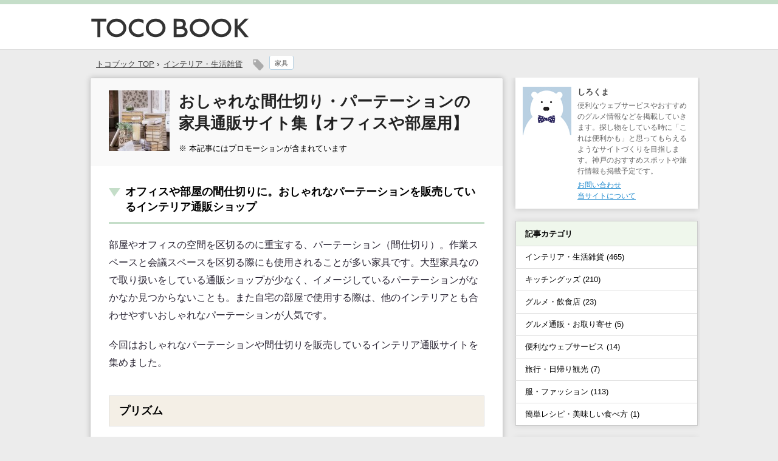

--- FILE ---
content_type: text/html; charset=UTF-8
request_url: http://www.tocobook.com/partition/
body_size: 10014
content:
<!DOCTYPE html PUBLIC "-//W3C//DTD XHTML 1.0 Transitional//EN" "http://www.w3.org/TR/xhtml1/DTD/xhtml1-transitional.dtd">

<html lang="ja">
<head profile="http://gmpg.org/xfn/11">
<meta http-equiv="Content-Type" content="text/html; charset=UTF-8" />

<meta name="keywords" content="おしゃれ,間仕切り,パーテーション,オフィス,通販" />
<meta name="description" content="部屋やオフィスの空間を区切るのに重宝する、パーテーション（間仕切り）。作業スペースと会議スペースを区切る際にも使用されることが多い家具です。今回はおしゃれなパーテーションや間仕切りを販売しているインテリア通販サイトを集めました。" />
<meta name="msvalidate.01" content="B002F25A196E493AA8DE4EEB4DE40826" />

<title>おしゃれな間仕切り・パーテーションの家具通販サイト集【オフィスや部屋用】</title>

<link rel="alternate" type="application/rss+xml" title="TOCO BOOK RSS Feed" href="http://www.tocobook.com/feed/" />
<link rel="pingback" href="http://www.tocobook.com/xmlrpc.php" />
<link rel="shortcut icon" href="/wp-content/themes/tocosimple/images/rogo.ico" />
<link rel="apple-touch-icon-precomposed" href="/wp-content/themes/tocosimple/images/apple-touch-icon-precomposed.png" />

<!-- css -->
<meta name="viewport" content="width=1024, maximum-scale=1, user-scalable=0">
<link rel="stylesheet" href="/wp-content/themes/tocosimple/style.css?20170206" type="text/css" media="all" />

<meta property="og:title" content="おしゃれな間仕切り・パーテーションの家具通販サイト集【オフィスや部屋用】 | TOCO BOOK" />
<meta property="og:image" content="https://i1.wp.com/www.tocobook.com/wp-content/uploads/2015/07/partitionmain.jpg" />
<meta property="og:url" content="http://www.tocobook.com/partition/" />
<meta property="og:description" content="部屋やオフィスの空間を区切るのに重宝する、パーテーション（間仕切り）。作業スペースと会議スペースを区切る際にも使用されることが多い家具です。今回はおしゃれなパーテーションや間仕切りを販売しているインテリア通販サイトを集めました。" />
<meta property="og:type" content="article" />
<meta property="og:site_name" content="TOCO BOOK（トコブック）" />
<meta name="twitter:card" content="summary">

<!-- analytics -->
<script>
  (function(i,s,o,g,r,a,m){i['GoogleAnalyticsObject']=r;i[r]=i[r]||function(){
  (i[r].q=i[r].q||[]).push(arguments)},i[r].l=1*new Date();a=s.createElement(o),
  m=s.getElementsByTagName(o)[0];a.async=1;a.src=g;m.parentNode.insertBefore(a,m)
  })(window,document,'script','//www.google-analytics.com/analytics.js','ga');

  ga('create', 'UA-62533629-1', 'auto');
  ga('send', 'pageview');

</script>
<!-- //analytics -->

<meta name='robots' content='max-image-preview:large' />
<link rel='dns-prefetch' href='//s.w.org' />
<link rel='dns-prefetch' href='//v0.wordpress.com' />
		<script type="text/javascript">
			window._wpemojiSettings = {"baseUrl":"https:\/\/s.w.org\/images\/core\/emoji\/13.1.0\/72x72\/","ext":".png","svgUrl":"https:\/\/s.w.org\/images\/core\/emoji\/13.1.0\/svg\/","svgExt":".svg","source":{"concatemoji":"http:\/\/www.tocobook.com\/wp-includes\/js\/wp-emoji-release.min.js?ver=5.8.12"}};
			!function(e,a,t){var n,r,o,i=a.createElement("canvas"),p=i.getContext&&i.getContext("2d");function s(e,t){var a=String.fromCharCode;p.clearRect(0,0,i.width,i.height),p.fillText(a.apply(this,e),0,0);e=i.toDataURL();return p.clearRect(0,0,i.width,i.height),p.fillText(a.apply(this,t),0,0),e===i.toDataURL()}function c(e){var t=a.createElement("script");t.src=e,t.defer=t.type="text/javascript",a.getElementsByTagName("head")[0].appendChild(t)}for(o=Array("flag","emoji"),t.supports={everything:!0,everythingExceptFlag:!0},r=0;r<o.length;r++)t.supports[o[r]]=function(e){if(!p||!p.fillText)return!1;switch(p.textBaseline="top",p.font="600 32px Arial",e){case"flag":return s([127987,65039,8205,9895,65039],[127987,65039,8203,9895,65039])?!1:!s([55356,56826,55356,56819],[55356,56826,8203,55356,56819])&&!s([55356,57332,56128,56423,56128,56418,56128,56421,56128,56430,56128,56423,56128,56447],[55356,57332,8203,56128,56423,8203,56128,56418,8203,56128,56421,8203,56128,56430,8203,56128,56423,8203,56128,56447]);case"emoji":return!s([10084,65039,8205,55357,56613],[10084,65039,8203,55357,56613])}return!1}(o[r]),t.supports.everything=t.supports.everything&&t.supports[o[r]],"flag"!==o[r]&&(t.supports.everythingExceptFlag=t.supports.everythingExceptFlag&&t.supports[o[r]]);t.supports.everythingExceptFlag=t.supports.everythingExceptFlag&&!t.supports.flag,t.DOMReady=!1,t.readyCallback=function(){t.DOMReady=!0},t.supports.everything||(n=function(){t.readyCallback()},a.addEventListener?(a.addEventListener("DOMContentLoaded",n,!1),e.addEventListener("load",n,!1)):(e.attachEvent("onload",n),a.attachEvent("onreadystatechange",function(){"complete"===a.readyState&&t.readyCallback()})),(n=t.source||{}).concatemoji?c(n.concatemoji):n.wpemoji&&n.twemoji&&(c(n.twemoji),c(n.wpemoji)))}(window,document,window._wpemojiSettings);
		</script>
		<style type="text/css">
img.wp-smiley,
img.emoji {
	display: inline !important;
	border: none !important;
	box-shadow: none !important;
	height: 1em !important;
	width: 1em !important;
	margin: 0 .07em !important;
	vertical-align: -0.1em !important;
	background: none !important;
	padding: 0 !important;
}
</style>
	<link rel='stylesheet' id='wp-block-library-css'  href='http://www.tocobook.com/wp-includes/css/dist/block-library/style.min.css?ver=5.8.12' type='text/css' media='all' />
<style id='wp-block-library-inline-css' type='text/css'>
.has-text-align-justify{text-align:justify;}
</style>
<link rel='stylesheet' id='mediaelement-css'  href='http://www.tocobook.com/wp-includes/js/mediaelement/mediaelementplayer-legacy.min.css?ver=4.2.16' type='text/css' media='all' />
<link rel='stylesheet' id='wp-mediaelement-css'  href='http://www.tocobook.com/wp-includes/js/mediaelement/wp-mediaelement.min.css?ver=5.8.12' type='text/css' media='all' />
<link rel='stylesheet' id='contact-form-7-css'  href='http://www.tocobook.com/wp-content/plugins/contact-form-7/includes/css/styles.css?ver=5.4.2' type='text/css' media='all' />
<link rel='stylesheet' id='jetpack_css-css'  href='http://www.tocobook.com/wp-content/plugins/jetpack/css/jetpack.css?ver=10.0.2' type='text/css' media='all' />
<link rel="https://api.w.org/" href="http://www.tocobook.com/wp-json/" /><link rel="alternate" type="application/json" href="http://www.tocobook.com/wp-json/wp/v2/posts/425" /><link rel="canonical" href="http://www.tocobook.com/partition/" />
<link rel='shortlink' href='https://wp.me/p616Vh-6R' />
<link rel="alternate" type="application/json+oembed" href="http://www.tocobook.com/wp-json/oembed/1.0/embed?url=http%3A%2F%2Fwww.tocobook.com%2Fpartition%2F" />
<link rel="alternate" type="text/xml+oembed" href="http://www.tocobook.com/wp-json/oembed/1.0/embed?url=http%3A%2F%2Fwww.tocobook.com%2Fpartition%2F&#038;format=xml" />
<style type='text/css'>img#wpstats{display:none}</style>
		<style type="text/css">.broken_link, a.broken_link {
	text-decoration: line-through;
}</style>

</head>

<body>

<div id="header">

<div id="headertitle">
<div id="headerlogo">

<div id="headerlogobox"><a href="http://www.tocobook.com/"><img src="/wp-content/themes/tocosimple/images/rogo.gif" width="260" height="50" alt="TOCO BOOK" /></a></div>

<div id="headerlink">

</div><!-- #headerlink -->
</div><!-- #headerlogo -->
</div><!-- #headertitle -->

</div><!-- #header -->

<div id="wrpapper">
<div id="container">



<!-- breadnavi -->
<div class="breadnavi">

<ol class="navilist" itemscope itemtype="http://data-vocabulary.org/Breadcrumb">
<li><a href="http://www.tocobook.com/" itemprop=”url”><span itemprop="title">トコブック TOP</span></a> &rsaquo;</li>
<li><a href="" itemprop="url"><span itemprop="title"><ul class="post-categories">
	<li><a href="http://www.tocobook.com/category/interior/" rel="category tag">インテリア・生活雑貨</a></li></ul></span></a></li>
</ol>

<div class="tagicon"><img src="/wp-content/themes/tocosimple/images/tagicon.png" /></div><div class="kizi_tag"><a href="http://www.tocobook.com/tag/kagu-tag/" rel="tag">家具</a></div>
<div class="clear"></div>
</div>

<!-- //breadnavi -->

<div id="contents">

<div id="entrytitle_box">
<div class="thumbnail">      <img width="100" height="100" src="http://www.tocobook.com/wp-content/uploads/2015/07/partitionlist-100x100.jpg" class="attachment-100x100 size-100x100 wp-post-image" alt="おしゃれな間仕切り・パーテーションの家具通販サイト集【オフィスや部屋用】" loading="lazy" title="おしゃれな間仕切り・パーテーションの家具通販サイト集【オフィスや部屋用】" srcset="http://www.tocobook.com/wp-content/uploads/2015/07/partitionlist-100x100.jpg 100w, http://www.tocobook.com/wp-content/uploads/2015/07/partitionlist-200x200.jpg 200w, http://www.tocobook.com/wp-content/uploads/2015/07/partitionlist.jpg 300w, http://www.tocobook.com/wp-content/uploads/2015/07/partitionlist-120x120.jpg 120w" sizes="(max-width: 100px) 100vw, 100px" />      </div>
<div class="entrytitle_detail"><h1>おしゃれな間仕切り・パーテーションの家具通販サイト集【オフィスや部屋用】</h1></div>
<div class="entry_data">
<div class="size13">
※ 本記事にはプロモーションが含まれています
</div>
</div><!-- entry_data -->

</div><!-- #entrytitle_box -->

<div id="contents_inbox">

<div class="context">
<h2>オフィスや部屋の間仕切りに。おしゃれなパーテーション‎を販売しているインテリア通販ショップ</h2>

<p>部屋やオフィスの空間を区切るのに重宝する、パーテーション（間仕切り）。作業スペースと会議スペースを区切る際にも使用されることが多い家具です。大型家具なので取り扱いをしている通販ショップが少なく、イメージしているパーテーションがなかなか見つからないことも。また自宅の部屋で使用する際は、他のインテリアとも合わせやすいおしゃれなパーテーションが人気です。</p>

<p>今回はおしゃれなパーテーションや間仕切りを販売しているインテリア通販サイトを集めました。</p>

<!-- shop -->
<h3>プリズム</h3>

<p>おしゃれな家具や生活雑貨が手頃な価格で見つかる通販サイト、プリズム。和室やリビングの間仕切りとしても使用できる「ついたて」タイプのパーテーションも販売しています。木製のパーテーションが充実しており、他のインテリアとも合わせやすい間仕切りを見つけることができます。障子型の間仕切りなど和室でも使用しやすいパーテーションもおすすめです。</p>

<p class="link"><a href="https://rpx.a8.net/svt/ejp?a8mat=2BNFR7+3QK09M+2HOM+BW8O1&rakuten=y&a8ejpredirect=http%3A%2F%2Fhb.afl.rakuten.co.jp%2Fhgc%2F0ea62065.34400275.0ea62066.204f04c0%2Fa14050115966_2BNFR7_3QK09M_2HOM_BW8O1%3Fpc%3Dhttp%253A%252F%252Fitem.rakuten.co.jp%252Fe-prism%252Fc%252F0000001435%252F%26m%3Dhttp%253A%252F%252Fitem.rakuten.co.jp%252Fe-prism%252Fc%252F0000001435%252F" target="_blank" rel="nofollow">プリズムの公式通販サイト「パーテーション」商品一覧ページへ</a>
<img border="0" width="1" height="1" src="https://www16.a8.net/0.gif?a8mat=2BNFR7+3QK09M+2HOM+BW8O1" alt=""></p>
<!-- //shop -->

<!-- shop -->
<h3>ベルメゾン</h3>

<p>家具やインテリア雑貨を販売している人気サイト、ベルメゾン。オフィスの間仕切りとしても便利なキャスター付きパーテーションも販売しています。シンプルでオシャレなデザインの間仕切りが多く、品揃えも豊富です。また、フローリングの部屋だけでなく和室とも相性が良い秋田杉の障子パーテーションやラタンパーテーションも人気のアイテム。</p>

<p class="link"><a href="http://click.linksynergy.com/fs-bin/click?id=zlLWaQMpuZk&subid=&offerid=47523.1&type=10&tmpid=1237&RD_PARM1=http%253A%252F%252Fwww.bellemaison.jp%252Fep%252Fs%252F%253FBELN_SHOP_KBN%253D100%2526K%253D%252583p%252581%25255B%252583e%252581%25255B%252583V%252583%252587%252583%252593%2526RK%253D1" target="new" rel="nofollow">ベルメゾンの通販サイト「パーテーション」商品一覧ページへ</a>
<img alt="icon" width="1" height="1" src="http://ad.linksynergy.com/fs-bin/show?id=zlLWaQMpuZk&bids=47523.1&type=10"></p>
<!-- //shop -->

<div class="adtext">スポンサード リンク</div>
<div class="adbox">

<script async src="//pagead2.googlesyndication.com/pagead/js/adsbygoogle.js"></script>
<!-- toco_pc_middle -->
<ins class="adsbygoogle"
     style="display:inline-block;width:336px;height:280px"
     data-ad-client="ca-pub-8929318341877380"
     data-ad-slot="8137818553"></ins>
<script>
(adsbygoogle = window.adsbygoogle || []).push({});
</script>

</div>


<p><!-- shop --></p>
<h3>ディノス</h3>
<p>大手通販ショップ「ディノス」では、リビングでも使用しやすいオシャレなパーテーションを見つけることができます。ナチュラルな雰囲気の木製パーテーションは、他のインテリアとも合わせやすいアイテム。また、間仕切りとハンガーラックが一緒になった家具も便利です。帽子やストールの収納にもピッタリなウォールパーテーションも人気を集めています。自宅で使用できるオシャレなパーテーションを探している場合は、ぜひチェックしておきたい通販ショップです。</p>
<p><!-- shop --></p>
<h3>LOHACO（ロハコ）</h3>
<p>オフィス用品の品揃えが充実している「アスクル」の個人版、LOHACO（ロハコ）。配送が早く、個人的にもよく利用している通販サイトです。他の通販ショップでは取り扱いが少ないオフィス向けのパーテーションが充実しています。YAMAZEN（山善）や東谷のパーテーションは、自宅用としても重宝する間仕切りです。また、キャスター付きタイプの間仕切り・スクリーンも多いのも特徴。</p>
<p><!-- shop --></p>
<h3>ニトリ</h3>
<p>家庭用家具だけでなく、オフィス家具も展開しているインテリアメーカー、ニトリ。ネット限定で三つ折パーテーションを購入することができます。キャスター付きなので移動が便利で、使用しない時はコンパクトに折り畳むことが可能です。自宅用としては間仕切りとしても使用できる多目的シェルフが販売されています。雑誌の収納や雑貨のディスプレイに便利なパーティションラックも人気。</p>
<p><!-- shop --></p>
<h3>ニッセン</h3>
<p>ファッションアイテムや生活用品を展開している大手通販サイト、ニッセン。つっぱりタイプのパーテーションが充実しています。キャスター付き　ブラインドパーテーションは、自宅はもちろんオフィスでも重宝するアイテムです。</p>
<p><!-- shop --></p>
<h3>LikeAi</h3>
<p>自宅でもしやすいオシャレなパーテーションが揃う通販サイト、LikeAi。軽量で折り畳むことができるパーテーションは、部屋の間仕切りとしてはもちろん、エアコンの風防止など使い勝手が良いアイテムです。天然木を使用したパーテーションやブラインドタイプなど種類も豊富。家庭用のおしゃれで使いやすいパーテーションを探している場合は、チェックしておきたい通販ショップです。</p>
<p><!-- shop --></p>
<h3>IKEA（イケア）</h3>
<p>家具やインテリア雑貨を展開する北欧のメーカー、IKEA（イケア）。部屋の間仕切りとして使用できるルームディバイダーを販売しています。新作のNIPPRIG 2015シリーズでもルームディバイダーを展開しています。また、アンティーク調のデザインが可愛いEKNEのルームディバイダーも人気のアイテムです。</p>
</div>






<div class="adtext">スポンサード リンク</div>
<div class="adboxb20">

<script async src="//pagead2.googlesyndication.com/pagead/js/adsbygoogle.js"></script>
<!-- toco_pc_bottomall -->
<ins class="adsbygoogle"
     style="display:inline-block;width:336px;height:280px"
     data-ad-client="ca-pub-8929318341877380"
     data-ad-slot="4609652951"></ins>
<script>
(adsbygoogle = window.adsbygoogle || []).push({});
</script>

</div>

<div class="adbox">

<script async src="//pagead2.googlesyndication.com/pagead/js/adsbygoogle.js"></script>
<!-- toco_pc_bottom320b -->
<ins class="adsbygoogle"
  style="display:inline-block;width:336px;height:280px"
  data-ad-client="ca-pub-8929318341877380"
  data-ad-slot="4051249754"></ins>
<script>
(adsbygoogle = window.adsbygoogle || []).push({});
</script>

</div>



<div class="clear"></div>



<div class="clear"></div>


<p class="kanren_midashi bottom15">おすすめ記事と広告</p>
<div class="gkanren">
<!-- googlekanren -->
<script async src="//pagead2.googlesyndication.com/pagead/js/adsbygoogle.js"></script>
<ins class="adsbygoogle"
     style="display:block"
     data-ad-format="autorelaxed"
     data-ad-client="ca-pub-8929318341877380"
     data-ad-slot="3697507758"></ins>
<script>
     (adsbygoogle = window.adsbygoogle || []).push({});
</script>
<!-- //googlekanren -->
</div>



<!-- recozozo -->



<!-- recozozo -->
<div class="recozozo top30">
<div class="photo"><a href="https://www.spoonhome.com/furusatoitem/" target="_blank" rel="nofollow">
<img src="https://www.spoonhome.com/wp-content/uploads/2017/04/furusatoitemlist.jpg" width="80" height="80" /></a></div>
<div class="title"><a href="https://www.spoonhome.com/furusatoitem/" target="_blank" rel="nofollow">ジェラートピケやイッタラもおすすめ<br>ふるさと納税の返礼品まとめ【食器・キッチン雑貨・ファッション編】</a></div>
</div>
<div class="clear"></div>




<div class="bottom20" style="margin-top:20px;">
<script async src="//pagead2.googlesyndication.com/pagead/js/adsbygoogle.js"></script>
<!-- tocobook_linkunit -->
<ins class="adsbygoogle"
     style="display:block"
     data-ad-client="ca-pub-8929318341877380"
     data-ad-slot="4966647306"
     data-ad-format="link"></ins>
<script>
(adsbygoogle = window.adsbygoogle || []).push({});
</script>
</div>
<div class="clear"></div>


<p class="kanren_midashi">関連する記事</p>
<div class="kanrenpost">
<ul>
<li><div class="listp"><a href="http://www.tocobook.com/openrack/"><img width="140" height="140" src="http://www.tocobook.com/wp-content/uploads/2016/04/openracklist-200x200.jpg" class="attachment-140x140 size-140x140 wp-post-image" alt="" loading="lazy" title=" おしゃれなオープンラックが人気。ディスプレイ棚のおすすめ通販サイト集" srcset="http://www.tocobook.com/wp-content/uploads/2016/04/openracklist-200x200.jpg 200w, http://www.tocobook.com/wp-content/uploads/2016/04/openracklist-100x100.jpg 100w, http://www.tocobook.com/wp-content/uploads/2016/04/openracklist-120x120.jpg 120w, http://www.tocobook.com/wp-content/uploads/2016/04/openracklist.jpg 300w" sizes="(max-width: 140px) 100vw, 140px" /></a></div><div class="listt"><a href="http://www.tocobook.com/openrack/">おしゃれなオープンラックが人気。ディスプレイ棚のおすすめ通販サイト集</a></div></li>

<li><div class="listp"><a href="http://www.tocobook.com/deskwagon/"><img width="140" height="140" src="http://www.tocobook.com/wp-content/uploads/2016/01/deskwagonlist-200x200.jpg" class="attachment-140x140 size-140x140 wp-post-image" alt="" loading="lazy" title=" おしゃれなデスクワゴン・サイドキャビネットも人気。おすすめの通販サイト集" srcset="http://www.tocobook.com/wp-content/uploads/2016/01/deskwagonlist-200x200.jpg 200w, http://www.tocobook.com/wp-content/uploads/2016/01/deskwagonlist-100x100.jpg 100w, http://www.tocobook.com/wp-content/uploads/2016/01/deskwagonlist-120x120.jpg 120w, http://www.tocobook.com/wp-content/uploads/2016/01/deskwagonlist.jpg 300w" sizes="(max-width: 140px) 100vw, 140px" /></a></div><div class="listt"><a href="http://www.tocobook.com/deskwagon/">おしゃれなデスクワゴン・サイドキャビネットも人気。おすすめの通販サイト集</a></div></li>

<li><div class="listp"><a href="http://www.tocobook.com/cutezipperbag/"><img width="140" height="140" src="http://www.tocobook.com/wp-content/uploads/2016/04/cutezipperbaglist-200x200.jpg" class="attachment-140x140 size-140x140 wp-post-image" alt="" loading="lazy" title=" おしゃれで可愛いジッパー保存袋が人気。おすすめジッパーバッグの通販サイト集" srcset="http://www.tocobook.com/wp-content/uploads/2016/04/cutezipperbaglist-200x200.jpg 200w, http://www.tocobook.com/wp-content/uploads/2016/04/cutezipperbaglist-100x100.jpg 100w, http://www.tocobook.com/wp-content/uploads/2016/04/cutezipperbaglist-120x120.jpg 120w, http://www.tocobook.com/wp-content/uploads/2016/04/cutezipperbaglist.jpg 300w" sizes="(max-width: 140px) 100vw, 140px" /></a></div><div class="listt"><a href="http://www.tocobook.com/cutezipperbag/">おしゃれで可愛いジッパー保存袋が人気。おすすめジッパーバッグの通販サイト集</a></div></li>

<li><div class="listp"><a href="http://www.tocobook.com/officefurniture/"><img width="140" height="140" src="http://www.tocobook.com/wp-content/uploads/2016/05/officefurniturelist-200x200.jpg" class="attachment-140x140 size-140x140 wp-post-image" alt="" loading="lazy" title=" おしゃれで安いオフィス家具が揃う。人気インテリアショップ通販サイト集" srcset="http://www.tocobook.com/wp-content/uploads/2016/05/officefurniturelist-200x200.jpg 200w, http://www.tocobook.com/wp-content/uploads/2016/05/officefurniturelist-100x100.jpg 100w, http://www.tocobook.com/wp-content/uploads/2016/05/officefurniturelist-120x120.jpg 120w, http://www.tocobook.com/wp-content/uploads/2016/05/officefurniturelist.jpg 300w" sizes="(max-width: 140px) 100vw, 140px" /></a></div><div class="listt"><a href="http://www.tocobook.com/officefurniture/">おしゃれで安いオフィス家具が揃う。人気インテリアショップ通販サイト集</a></div></li>

<li><div class="listp"><a href="http://www.tocobook.com/wrapelectricblanket/"><img width="140" height="140" src="http://www.tocobook.com/wp-content/uploads/2016/10/wrapelectricblanketlist-200x200.jpg" class="attachment-140x140 size-140x140 wp-post-image" alt="" loading="lazy" title=" おしゃれで便利な電気ブランケットが人気。ひざ掛けのおすすめ通販集" srcset="http://www.tocobook.com/wp-content/uploads/2016/10/wrapelectricblanketlist-200x200.jpg 200w, http://www.tocobook.com/wp-content/uploads/2016/10/wrapelectricblanketlist-100x100.jpg 100w, http://www.tocobook.com/wp-content/uploads/2016/10/wrapelectricblanketlist-120x120.jpg 120w, http://www.tocobook.com/wp-content/uploads/2016/10/wrapelectricblanketlist.jpg 300w" sizes="(max-width: 140px) 100vw, 140px" /></a></div><div class="listt"><a href="http://www.tocobook.com/wrapelectricblanket/">おしゃれで便利な電気ブランケットが人気。ひざ掛けのおすすめ通販集</a></div></li>

<li><div class="listp"><a href="http://www.tocobook.com/tvboardshop/"><img width="140" height="140" src="http://www.tocobook.com/wp-content/uploads/2015/11/tvboardshoplist-200x200.jpg" class="attachment-140x140 size-140x140 wp-post-image" alt="" loading="lazy" title=" おしゃれで安いテレビ台が人気。おすすめのTVボードの通販ショップ集" srcset="http://www.tocobook.com/wp-content/uploads/2015/11/tvboardshoplist-200x200.jpg 200w, http://www.tocobook.com/wp-content/uploads/2015/11/tvboardshoplist-100x100.jpg 100w, http://www.tocobook.com/wp-content/uploads/2015/11/tvboardshoplist-120x120.jpg 120w, http://www.tocobook.com/wp-content/uploads/2015/11/tvboardshoplist.jpg 300w" sizes="(max-width: 140px) 100vw, 140px" /></a></div><div class="listt"><a href="http://www.tocobook.com/tvboardshop/">おしゃれで安いテレビ台が人気。おすすめのTVボードの通販ショップ集</a></div></li>

<li><div class="listp"><a href="http://www.tocobook.com/shoppingbagbrand/"><img width="140" height="140" src="http://www.tocobook.com/wp-content/uploads/2016/03/shoppingbagbrandlist-200x200.jpg" class="attachment-140x140 size-140x140 wp-post-image" alt="" loading="lazy" title=" 北欧ブランドも人気。おしゃれなエコバッグのおすすめ通販サイト集" srcset="http://www.tocobook.com/wp-content/uploads/2016/03/shoppingbagbrandlist-200x200.jpg 200w, http://www.tocobook.com/wp-content/uploads/2016/03/shoppingbagbrandlist-100x100.jpg 100w, http://www.tocobook.com/wp-content/uploads/2016/03/shoppingbagbrandlist-120x120.jpg 120w, http://www.tocobook.com/wp-content/uploads/2016/03/shoppingbagbrandlist.jpg 300w" sizes="(max-width: 140px) 100vw, 140px" /></a></div><div class="listt"><a href="http://www.tocobook.com/shoppingbagbrand/">北欧ブランドも人気。おしゃれなエコバッグのおすすめ通販サイト集</a></div></li>

<li><div class="listp"><a href="http://www.tocobook.com/shortsnapkin/"><img width="140" height="140" src="http://www.tocobook.com/wp-content/uploads/2016/09/laurierlist-200x200.jpg" class="attachment-140x140 size-140x140 wp-post-image" alt="" loading="lazy" title=" 旅行の生理対策にもおすすめ。ホテルのシーツを汚さないショーツナプキンが便利" srcset="http://www.tocobook.com/wp-content/uploads/2016/09/laurierlist-200x200.jpg 200w, http://www.tocobook.com/wp-content/uploads/2016/09/laurierlist-100x100.jpg 100w, http://www.tocobook.com/wp-content/uploads/2016/09/laurierlist-120x120.jpg 120w, http://www.tocobook.com/wp-content/uploads/2016/09/laurierlist.jpg 300w" sizes="(max-width: 140px) 100vw, 140px" /></a></div><div class="listt"><a href="http://www.tocobook.com/shortsnapkin/">旅行の生理対策にもおすすめ。ホテルのシーツを汚さないショーツナプキンが便利</a></div></li>
<!-- Similar Posts took 32.690 ms --></ul>
</div>


<div class="clear"></div>






<div class="clear"></div>

<p class="kanren_midashi">この記事に関するタグ</p>
<!-- breadnavi -->
<div class="breadnavi_bottom">
<div class="kizi_tag"><a href="http://www.tocobook.com/tag/kagu-tag/" rel="tag">家具</a></div><div class="clear"></div>
</div>
<!-- //breadnavi -->


</div><!-- #contents_inbox -->


<!-- bread_under -->
<div class="bread_under">
<ol class="navilist">
<li><a href="http://www.tocobook.com/">トコブック TOP</a> &rsaquo;</li>
<li><a href="http://www.tocobook.com/category/interior/" rel="category tag">インテリア・生活雑貨</a> &rsaquo;</li>
<li>おしゃれな間仕切り・パーテーションの家具通販サイト集【オフィスや</li>
</ol>
<div class="clear"></div>
</div>
<!-- //bread_under -->

<!-- next page -->
<div class="categorynext">
<div class="category_pre">【前の記事】<br /><a href="http://www.tocobook.com/laundrylack/" rel="prev">おしゃれで便利なランドリーラック・洗濯機ラック。おすすめ通販サイト集【収納】</a></div>
<div class="category_next">【次の記事】<br /><a href="http://www.tocobook.com/counterchair/" rel="next">木製や北欧デザインが人気。おしゃれなカウンターチェア・椅子の通販サイト集</a></div>

</div>
<!-- //next page -->




</div><!-- #contents -->

<div id="menu">

<div class="box">
<div class="profilebox">
<div class="profileimg"><img src="http://www.tocobook.com/wp-content/uploads/2015/05/profile.jpg" width="80" height="80" alt="しろくま" /></div>
<div class="profileintro"><p class="name">しろくま</p>
<p class="bottom5">便利なウェブサービスやおすすめのグルメ情報などを掲載していきます。探し物をしている時に「これは便利かも」と思ってもらえるようなサイトづくりを目指します。神戸のおすすめスポットや旅行情報も掲載予定です。</p>

<p><a href="http://www.tocobook.com/contact/">お問い合わせ</a></p>
<p><a href="http://www.tocobook.com/about/">当サイトについて</a></p>
</div>
</div>
</div>


<div class="side_menu">
<h3 class="side_title">記事カテゴリ</h3>
<ul>
<li><a href="http://www.tocobook.com/category/interior/">インテリア・生活雑貨&nbsp(465)</a></li>
<li><a href="http://www.tocobook.com/category/kitchengoods/">キッチングッズ&nbsp(210)</a></li>
<li><a href="http://www.tocobook.com/category/gourmet/">グルメ・飲食店&nbsp(23)</a></li>
<li><a href="http://www.tocobook.com/category/gourmetwebshop/">グルメ通販・お取り寄せ&nbsp(5)</a></li>
<li><a href="http://www.tocobook.com/category/webservice/">便利なウェブサービス&nbsp(14)</a></li>
<li><a href="http://www.tocobook.com/category/travel/">旅行・日帰り観光&nbsp(7)</a></li>
<li><a href="http://www.tocobook.com/category/fashion/">服・ファッション&nbsp(113)</a></li>
<li><a href="http://www.tocobook.com/category/recipes/">簡単レシピ・美味しい食べ方&nbsp(1)</a></li>
</ul>
</div><!-- /side_menu -->

<div class="side_menu_search">
<h3 class="side_title">キーワード検索</h3>
<div class="searchbox">
<form method="get" action="http://www.tocobook.com/">
<input type="text" name="s" class="free_word_w"><input type="image" src="/wp-content/themes/tocosimple/images/go.gif" align="absmiddle">
</form>
</div>
</div>


<div class="clear"></div>
</div><!-- #menu -->


</div><!-- #container -->
</div><!-- #wrpapper -->

<p id="page-top"><a href="#wrap">PAGE TOP</a></p>

<div class="clear"></div>


<div id="fotterbox">
<div id="fotter_inbox">

<h3><a href="http://www.tocobook.com/" class="footerLink">おしゃれな間仕切り・パーテーションの家具通販サイト集【オフィスや部屋用】</a></h3>
<h4><a href="http://www.tocobook.com/" class="footerLink">トコブックでは、便利なウェブサービスやおすすめ通販サイト、旅行記事など役立つ情報をお届けします。</a></h4>
<div class="copyright">Copyright&copy; TOCO BOOK,2015 All Rights Reserved.</div>

</div>
</div><!-- #fotterbox -->

<script type="text/javascript" src="/wp-content/themes/tocosimple/base.js"></script>

<script type="text/javascript" src="http://ajax.googleapis.com/ajax/libs/jquery/1.7/jquery.min.js"></script>
<script type="text/javascript">
$(function() {
	var topBtn = $('#page-top');	
	topBtn.hide();
	$(window).scroll(function () {
		if ($(this).scrollTop() > 1500) {
			topBtn.fadeIn();
		} else {
			topBtn.fadeOut();
		}
	});
	//スクロールしてトップ
    topBtn.click(function () {
		$('body,html').animate({
			scrollTop: 0
		}, 500);
		return false;
    });
});
</script>

<script type='text/javascript' src='http://www.tocobook.com/wp-includes/js/dist/vendor/regenerator-runtime.min.js?ver=0.13.7' id='regenerator-runtime-js'></script>
<script type='text/javascript' src='http://www.tocobook.com/wp-includes/js/dist/vendor/wp-polyfill.min.js?ver=3.15.0' id='wp-polyfill-js'></script>
<script type='text/javascript' id='contact-form-7-js-extra'>
/* <![CDATA[ */
var wpcf7 = {"api":{"root":"http:\/\/www.tocobook.com\/wp-json\/","namespace":"contact-form-7\/v1"},"cached":"1"};
/* ]]> */
</script>
<script type='text/javascript' src='http://www.tocobook.com/wp-content/plugins/contact-form-7/includes/js/index.js?ver=5.4.2' id='contact-form-7-js'></script>
<script type='text/javascript' src='http://www.tocobook.com/wp-includes/js/wp-embed.min.js?ver=5.8.12' id='wp-embed-js'></script>
<script src='https://stats.wp.com/e-202550.js' defer></script>
<script>
	_stq = window._stq || [];
	_stq.push([ 'view', {v:'ext',j:'1:10.0.2',blog:'88922959',post:'425',tz:'9',srv:'www.tocobook.com'} ]);
	_stq.push([ 'clickTrackerInit', '88922959', '425' ]);
</script>
</body>
</html>
<!--
Performance optimized by W3 Total Cache. Learn more: https://www.boldgrid.com/w3-total-cache/

Object Caching 27/138 objects using disk
Database Caching using disk (リクエスト全体 modification query)

Served from: www.tocobook.com @ 2025-12-11 21:15:52 by W3 Total Cache
-->

--- FILE ---
content_type: text/html; charset=utf-8
request_url: https://www.google.com/recaptcha/api2/aframe
body_size: 267
content:
<!DOCTYPE HTML><html><head><meta http-equiv="content-type" content="text/html; charset=UTF-8"></head><body><script nonce="gA2qFrlbMjTJuCB8pruKKA">/** Anti-fraud and anti-abuse applications only. See google.com/recaptcha */ try{var clients={'sodar':'https://pagead2.googlesyndication.com/pagead/sodar?'};window.addEventListener("message",function(a){try{if(a.source===window.parent){var b=JSON.parse(a.data);var c=clients[b['id']];if(c){var d=document.createElement('img');d.src=c+b['params']+'&rc='+(localStorage.getItem("rc::a")?sessionStorage.getItem("rc::b"):"");window.document.body.appendChild(d);sessionStorage.setItem("rc::e",parseInt(sessionStorage.getItem("rc::e")||0)+1);localStorage.setItem("rc::h",'1765455355118');}}}catch(b){}});window.parent.postMessage("_grecaptcha_ready", "*");}catch(b){}</script></body></html>

--- FILE ---
content_type: text/css
request_url: http://www.tocobook.com/wp-content/themes/tocosimple/style.css?20170206
body_size: 6882
content:
@charset "UTF-8";
/*---------------------------------------------------------
Theme Name: tocobbok
Theme URI: http://www.tocobook.com/
Description: tocobbok
Author: tocobbok
Author URI: http://www.tocobook.com/
License:
License URI:
---------------------------------------------------------*/

/* =======================================
	reset
======================================= */
html, body, div, span, applet, object, iframe,
h1, h2, h3, h4, h5, h6, p, blockquote, pre,
a, abbr, acronym, address, big, cite, code,
del, dfn, em, img, ins, kbd, q, s, samp,
small, strike, strong, sub, sup, tt, var,
b, u, i, center,
dl, dt, dd, ol, ul, li,
fieldset, form, label, legend,
table, caption, tbody, tfoot, thead, tr, th, td,
article, aside, canvas, details, embed,
figure, figcaption, footer, header, hgroup,
menu, nav, output, ruby, section, summary,
time, mark, audio, video {margin: 0;padding: 0;border: 0;font-style:normal;font-weight: normal;font-size: 100%;vertical-align: baseline;}

article, aside, details, figcaption, figure,
footer, header, hgroup, menu, nav, section {display: block;}
html{ overflow-y: scroll;}
blockquote, q {quotes: none;}
blockquote:before, blockquote:after,
q:before, q:after {content: '';content: none;}
input, textarea,{margin: 0;padding: 0;}
ol, ul{list-style:none;}
table{border-collapse: collapse;  border-spacing:0;}
caption, th{text-align: left;}
a:focus {outline:none;}
.clearfix:after {content: "."; display: block;clear: both;height: 0;visibility: hidden;}
.clearfix {min-height: 1px;}
a{ color:#1685CC;}
* html .clearfix {height: 1px;/*¥*//*/height: auto;overflow: hidden;/**/}



/* =======================================
	header
======================================= */
body{background-color:#ECECEC;} 
#header {font-family: 'ヒラギノ角ゴシック Pro','Hiragino Kaku Gothic Pro','メイリオ',Meiryo,'ＭＳ Ｐゴシック',sans-serif; border-top:7px solid #C5DEC9;}
#header #headerinfo{ background-color:#F4F4F4; border-bottom:1px solid #DFDFDF; padding:8px 0}
#headerinfobox { width:1000px; overflow:hidden; margin:0 auto;}
#header #headerinfo{ font-size:11px; color:#555; font-weight:normal;}
#headertitle{ background-color:#fff; border-bottom:1px solid #DDDDDD; padding:12px 0; margin-bottom:10px;}
#headerlogo{ width:1000px; overflow:hidden; margin:0 auto;}
#headerlogo #headerlogobox{ width:260px; margin-left:10px;margin-right:10px; float:left;}
#headerlogo #headerlink{ float:right; width: 720px; text-align:right;}
#headerlogobox a:hover img{filter: alpha(opacity=80);opacity:0.8;background: #ffffff;}

/* =======================================
	breadnavi top
======================================= */
.breadnavi{ width:1000px; margin-left:auto; margin-right:auto; text-align:left; font-size:13px; margin-top:5px; margin-bottom:12px;}
.breadnavi ol.navilist li{ margin-right:7px; float:left;}
.breadnavi ol.navilist li a{ color:#444; text-decoration:underline;}
.breadnavi ol.navilist li a:hover{ color:#444; text-decoration:none;}
.breadnavi .kizi_tag{ float:left; margin-left:5px; font-size:11px; text-align:center;}
.breadnavi .kizi_tag a{ padding:6px 8px 4px 8px; border:1px solid #B7D1E2; background-color:#fff;border-radius: 3px;-webkit-border-radius: 3px;-moz-border-radius: 3px; color:#555; text-decoration:none;}
.breadnavi .kizi_tag a:hover{ border:1px solid #B7D1E2; background-color:#EFF7EC;}
.breadnavi .tagicon{ float:left; margin-left:3px;}

/* =======================================
	breadnavi bottom
======================================= */
.breadnavi_bottom{ width:620px; margin-top:20px;}
.breadnavi_bottom .kizi_tag{ float:left; margin-left:5px; font-size:11px; text-align:center; margin-bottom:15px;}
.breadnavi_bottom .kizi_tag a{ padding:6px 8px 4px 8px; border:1px solid #B7D1E2; background-color:#fff;border-radius: 3px;-webkit-border-radius: 3px;-moz-border-radius: 3px; color:#555; text-decoration:none;}
.breadnavi_bottom .kizi_tag a:hover{ border:1px solid #B7D1E2; background-color:#EFF7EC;}
.bread_under{ width:660px; background-color:#f5f5f5; padding:10px; font-size:12px; border-top:1px solid #DFDFDF; margin-bottom:0px; border-bottom:1px solid #DFDFDF;}
.bread_under ol.navilist li{ margin-right:7px; float:left;}
.bread_under ol.navilist li a{ color:#444; text-decoration:underline;}
.bread_under ol.navilist li a:hover{ color:#444; text-decoration:none;}

/* =======================================
	fotter
======================================= */
#fotterbox{ background-color:#C5DEC9!important; border-top:1px solid #DFDFDF; overflow:hidden;font-family: 'ヒラギノ角ゴシック Pro','Hiragino Kaku Gothic Pro','メイリオ',Meiryo,'ＭＳ Ｐゴシック',sans-serif;}
#fotter_inbox{ width:1000px; margin:0 auto; padding:18px 15px 15px 13px; text-align:left;}
#fotter_inbox h3{ margin-bottom:3px;}
#fotter_inbox h3 a{ font-size:14px; text-decoration:none; color:#fff; font-weight:bold;}
#fotter_inbox h4{ margin-bottom:10px;}
#fotter_inbox h4 a{ font-size:12px; text-decoration:none; color:#fff; font-weight:normal;}
#fotter_inbox .copyright{ font-size:13px; text-decoration:none; color:#555; font-weight:normal;}

/* =======================================
	home
======================================= */
h1#top{font-size:12px; color:#777; line-height:145%; margin-bottom:10px;}

/* =======================================
	base
======================================= */
#wrpapper{ width:1024px; margin:0 auto; overflow:hidden; font-family: 'ヒラギノ角ゴシック Pro','Hiragino Kaku Gothic Pro','メイリオ',Meiryo,'ＭＳ Ｐゴシック',sans-serif;  }
#container{ width:1020px; overflow:hidden; padding:0 0px 0 20px; margin:0 auto;}
#container #contents{ width:678px; float:left; overflow:hidden; background-color:#fff; border-radius: 3px;-webkit-border-radius: 3px;-moz-border-radius: 3px;-webkit-box-shadow: 0 0 10px 0 rgba(0, 0, 0, 0.2), inset 0 0 1px 1px white;-moz-box-shadow: 0 0 10px 0 rgba(0, 0, 0, 0.2), inset 0 0 1px 1px white; box-shadow: 0 0 10px 0 rgba(0, 0, 0, 0.2), inset 0 0 1px 1px white; border:1px solid #ccc; margin-bottom:50px;}
#container #contents #contents_inbox{ margin:30px;}
#container #menu{ width:300px; padding:0 20px; float:right; overflow:hidden;}
#container #menu .box{ margin-bottom:20px;-webkit-box-shadow: 0 0 10px 0 rgba(0, 0, 0, 0.2), inset 0 0 1px 1px white;-moz-box-shadow: 0 0 10px 0 rgba(0, 0, 0, 0.2), inset 0 0 1px 1px white; box-shadow: 0 0 10px 0 rgba(0, 0, 0, 0.2), inset 0 0 1px 1px white;}
#container a:hover img{filter: alpha(opacity=80);opacity:0.8;background: #ffffff;}
.clear{ clear:both;}

/* =======================================
	entry title
======================================= */
#entrytitle_box{ width:620px; background-color:#F9F9F9; overflow:hidden; padding:20px 30px 20px 30px;}
#entrytitle_box .thumbnail{ width:100px; float:left; margin-right:15px;}
#entrytitle_box .entrytitle_detail{ width:505px; float:right; text-align:left;}
#entrytitle_box .entrytitle_detail h1{ font-size:26px; line-height:140%; font-weight:bold; color:#222; margin-bottom:15px;}
.entry_data{ overflow:hidden; width:505px; }
.entry_data .up{ font-size:12px; color:#666; float:left; }
.entry_data .kizitop_sns_twitter{ margin-left:20px; width:95px; float:left;}
.entry_data .kizitop_sns_pocket{ margin-left:10px; width:100px; float:left;}

/* =======================================
	contents
======================================= */
#container #contents .context{ line-height:185%; margin-bottom:30px; font-size:16px; color:#2A2534; background-color:#fff;}
#container #contents .context p{ margin-bottom:20px;}


/* =======================================
	h2
======================================= */
#container #contents h2{ background-color:#fff; font-weight:bold; color:#000; font-size:18px; line-height:140%; padding:0px 15px 12px 27px; border-bottom:3px solid #C5DEC9; margin-bottom:20px;background-image:url(http://www.tocobook.com/wp-content/themes/tocosimple/images/h2icon.gif); background-repeat:no-repeat;}

#container #contents h2.bnone{ background-color:#fff; font-weight:bold; color:#000; font-size:20px; line-height:140%; padding:0px 15px 12px 27px; border-bottom:3px solid #C5DEC9; margin-bottom:0px; margin-top:40px;background-image:url(http://www.tocobook.com/wp-content/themes/tocosimple/images/h2icon.gif); background-repeat:no-repeat;}


/* =======================================
	archive h2
======================================= */
#container #contents h2#archive{ background-color:#F2F2F2; font-weight:bold; color:#000; font-size:14px; line-height:140%; padding:10px 15px 10px 35px; border-bottom:2px solid #ccc;background-image:none;}

/* =======================================
	h3
======================================= */
#container #contents h3{ background-color:#F4EFE6; font-size:18px; line-height:140%; font-weight:bold; color:#000; padding:12px 12px 12px 16px; margin-bottom:20px; margin-top:40px; border:1px solid #DDDDDD;}
#container #contents h3.bnone{ font-size:18px; line-height:140%; font-weight:bold; color:#000; background-color:#FFF; border-bottom:3px solid #ccc; padding:10px 10px 10px 0px; margin-bottom:20px; margin-top:10px;}

/* =======================================
	link
======================================= */
#container #contents .context .link{ background-image:url(http://www.tocobook.com/wp-content/themes/tocosimple/images/new_window.png); background-repeat:no-repeat; padding-left:25px; margin-top:30px;}
#container #contents .context .link a{ font-size:17px; color:#1685CC; text-decoration:underline; font-weight:bold;}
#container #contents .context .link a:hover{ text-decoration:none;}

#container #contents .context .ec{ background-image:url(http://www.tocobook.com/wp-content/uploads/2014/02/shopping_bag.png); background-repeat:no-repeat; padding-left:25px; margin-top:30px;}
#container #contents .context .ec a{ font-size:16px; color:#1685CC; text-decoration:underline; font-weight:bold;}
#container #contents .context .ec a:hover{ text-decoration:none;}

#container #contents .context .instagramlink{ background-image:url(http://www.tocobook.com/wp-content/uploads/2014/01/instagram_link.png); background-repeat:no-repeat; padding-left:25px; margin-top:30px;}
#container #contents .context .instagramlink a{ font-size:16px; color:#1685CC; text-decoration:underline; font-weight:bold;}
#container #contents .context .instagramlink a:hover{ text-decoration:none;}

/* =======================================
	sns
======================================= */
#kizibottom_sns{ width:573px; text-align:center; background-color:#f2f2f2; margin-bottom:25px; border:1px solid #ddd; padding:15px 30px 15px 15px;border-radius: 3px;-webkit-border-radius: 3px;-moz-border-radius: 3px;}
#kizibottom_sns ul.snsb{ width:573px; overflow:hidden;}
#kizibottom_sns ul.snsb li{ float:right; margin-right:12px;}
#kizibottom_sns ul.snsb li .thanks{ text-align:left; font-size:14px; color:#666; line-height:145%; font-weight:bold; padding-top:15px;}

/* =======================================
	archive
======================================= */
.newentry{ width:620px; overflow:hidden; margin-bottom:20px; margin-top:20px;}
.newentry ul li{ margin-bottom:15px; overflow:hidden; border-bottom:1px dotted #ddd; padding-bottom:15px;}
.newentry ul li .photo{ width:120px; margin-right:12px; float:left;}
.newentry ul li .title{ width:485px; float:right; padding-top:10px;}
.newentry ul li .title .up{ font-size:11px; color: #888; margin-top:8px; line-height:145%;}
.newentry ul li a{ color:#000; text-decoration:none; font-size:18px; line-height:145%;}
.newentry ul li a:hover{ text-decoration:underline;}

/* =======================================
	side menu
======================================= */
.side_menu{background: #fff;border-right: #cccccc 1px solid;margin: 0 0 20px 0;-webkit-box-shadow: 0 0 10px 0 rgba(0, 0, 0, 0.1);-moz-box-shadow: 0 0 10px 0 rgba(0, 0, 0, 0.1);box-shadow: 0 0 10px 0 rgba(0, 0, 0, 0.1);}
.side_menu li {border-top: #ddd 1px solid;}
.side_menu li.now a {background: #ececec;font-weight: bold;color: #000;}
.side_menu ul{border-bottom: #cccccc 1px solid;}
.side_menu li a {color: #000!important;padding: 9px 15px;width: 268px;border-right: #cccccc 1px solid;border-left: #cccccc 1px solid;overflow: hidden;background: #fff;display: block;text-decoration: none!important;-webkit-transition: background 0.3s ease;-moz-transition: background 0.3s ease;-o-transition: background 0.3s ease;transition: background 0.3s ease; font-size:13px;font-weight: normal;}
.side_menu li a:hover {background-color:#F9F9F9;font-weight: normal;color: #000;}
.side_menu h3.side_title{ background-color:#EFF7EC ; border-top:1px solid #ccc;border-left:1px solid #ccc; padding:12px 15px 10px 15px; color:#000; font-size:13px; font-weight:bold;}


/* =======================================
	side kizi
======================================= */
.side_menu_kizi{background: #fff;border-right: #cccccc 1px solid;margin: 0 0 20px 0;-webkit-box-shadow: 0 0 10px 0 rgba(0, 0, 0, 0.1);-moz-box-shadow: 0 0 10px 0 rgba(0, 0, 0, 0.1);box-shadow: 0 0 10px 0 rgba(0, 0, 0, 0.1);}
.side_menu_kizi li {border-top: #ddd 1px solid;}
.side_menu_kizi li.now a {background: #ececec;font-weight: bold;color: #000;}
.side_menu_kizi ul{border-bottom: #cccccc 1px solid;}
.side_menu_kizi li a {color: #000!important;padding: 9px 12px;width: 274px;border-right: #cccccc 1px solid;border-left: #cccccc 1px solid;overflow: hidden;background: #fff;display: block;text-decoration: none!important;-webkit-transition: background 0.3s ease;-moz-transition: background 0.3s ease;-o-transition: background 0.3s ease;transition: background 0.3s ease; font-size:13px;font-weight: normal;}
.side_menu_kizi li a:hover {background-color:#fff;font-weight: normal;color: #000; text-decoration:underline!important;}
.side_menu_kizi h3.side_title{ background-color:#EFF7EC ; border-top:1px solid #ccc;border-left:1px solid #ccc; padding:12px 15px 10px 15px; color:#000; font-size:13px; font-weight:bold; list-style:none;}

/* =======================================
	profile
======================================= */
.profilebox{ width:276px; padding:15px 12px 12px 12px; overflow:hidden; background-color:#fff;}
.profileimg{ width:80px; margin-right:10px; float:left;}
.profileintro{ width:186px; font-size:12px; color:#666; float:right; line-height:150%;}
.profileintro .name{ font-weight:bold; color:#444; margin-bottom:4px; font-size:13px;}

/* =======================================
	search
======================================= */
.side_menu_search{background: #fff;border-right: #cccccc 1px solid;margin: 0 0 20px 0;-webkit-box-shadow: 0 0 10px 0 rgba(0, 0, 0, 0.1);-moz-box-shadow: 0 0 10px 0 rgba(0, 0, 0, 0.1);box-shadow: 0 0 10px 0 rgba(0, 0, 0, 0.1);}
.side_menu_search h3.side_title{ background-color:#EFF7EC ; border-top:1px solid #ccc;border-left:1px solid #ccc; padding:12px 15px 10px 15px; color:#000; font-size:13px; font-weight:bold;}
.searchbox{ width:274px; padding:15px 12px 12px 12px; overflow:hidden; background-color:#fff; border:1px solid #ccc;}
.searchbox .free_word_w{ font-size:13px; color:#000; padding:2px 3px 3px 3px; margin-right:0; width:215px;}

/* =======================================
	contents kanren
======================================= */
.kanren{ width:620px; overflow:hidden; margin-bottom:20px; margin-top:20px;}
.kanren_midashi{ font-size:16px; color:#222; text-align:left; padding-bottom:5px; border-bottom:2px solid #EDEDED; font-weight:bold;}
.kanren ul li{ margin-bottom:10px; padding-bottom:10px; overflow:hidden; border-bottom:1px dotted #ddd;}
.kanren ul li .photo{ width:90px; margin-right:12px; float:left;}
.kanren ul li .title{ width:518px; float:right; padding-top:20px;}
.kanren ul li .title .up{ font-size:10px; color: #888; margin-top:8px;}
.kanren ul li a{ color:#000; text-decoration:none; font-size:17px;}
.kanren ul li a:hover{ text-decoration:underline;}

.kanrenpost{ width:620px; margin-bottom:10px; overflow:hidden; margin-top:10px;}
.kanrenpost ul{ width:640px; margin-right:-20px; overflow:hidden;}
.kanrenpost ul li{ width:140px; margin-right:20px; margin-bottom:20px; float:left; height:220px;}
.kanrenpost ul li .listp{ margin-bottom:5px;}
.kanrenpost ul li .listp a img{ width:140px; height:140px;}
.kanrenpost ul li .listp a:hover img{filter: alpha(opacity=80);opacity:0.8;background: #ffffff;}
.kanrenpost ul li .listt{ font-size:13px; line-height:150%;}
.kanrenpost ul li .listt a{ color:#000; text-decoration:none;}
.kanrenpost ul li .listt a:hover{ color:#000; text-decoration:underline;}

.pickup{ width:620px; overflow:hidden; margin-bottom:20px; margin-top:20px;border-top:2px solid #EDEDED; padding-top:20px;}
.pickup .pickup_midashi{ font-size:12px; color:#666; text-align:right;}
.pickup ul li{ margin-bottom:20px; overflow:hidden;}
.pickup ul li .photo{ width:70px; margin-right:12px; float:left;}
.pickup ul li .title{ width:535px; float:right; padding-top:10px;}
.pickup ul li .title .up{ font-size:10px; color: #888; margin-top:8px;}
.pickup ul li a{ color:#000; text-decoration:none; font-size:18px;}
.pickup ul li a:hover{ text-decoration:underline;}

.categorynext{ width:680px; overflow:hidden; margin-bottom:0px; font-size:12px; line-height:150%;}
.categorynext .category_pre{ width:319px; float: left; border-right:2px solid #ccc; padding:20px 10px;}
.categorynext .category_next{ width:319px; float: right; padding:20px 10px;}
.categorynext a{ font-size:12px; line-height:145%; color:#000;}

/* =======================================
	pagetop
======================================= */
#page-top {position: fixed;bottom: 20px;right: 0px;font-size: 77%;font-family: 'ヒラギノ角ゴシック Pro','Hiragino Kaku Gothic Pro','メイリオ',Meiryo,'ＭＳ Ｐゴシック',sans-serif;}
#page-top a {background: #666;text-decoration: none;color: #fff;width: 100px;padding: 15px 0;text-align: center;display: block;border-radius: 4px;-webkit-border-radius: 4px;-moz-border-radius: 4px;}
#page-top a:hover {text-decoration: none;background: #999;}

/* =======================================
	pagination
======================================= */
.pagination {padding-top:10px;font-size:13px;line-height:13px;margin-top:15px;float:right;}
.pagination span, .pagination a {display:block;float:left;margin: 1px 4px 4px 0;padding:10px;text-decoration:none;width:auto;color:#000!important;background-color:#efefef;border:1px solid #ccc;}
.pagination a:hover{color:#000!important;background-color:#C5DEC9;}
.pagination .current{padding:10px;color:#000!important;background-color:#C5DEC9;}

/* =======================================
	text 
======================================= */
.size10{ font-size:10px;}
.size11{ font-size:11px;}
.size12{ font-size:12px;}
.size13{ font-size:13px;}
.size14{ font-size:14px;}
.size15{ font-size:15px;}
.size16{ font-size:16px;}
.annotate{ font-size:12px;line-height:145%; color:#555; padding-top:15px;padding-bottom:15px}
.bold{font-weight:bold;}
.redbold{font-weight:bold; color:#FF0000;}
.pinkbold{font-weight:bold; color:#FF5C26;}

.mujiweekbox{ padding:15px; background-color:#FBFDE6; border:3px solid #ccc;}
.mujiweekbox .mujimidashi{font-size:16px;font-weight:bold; color:#FF0000; margin-bottom:10px;}
.mujiweekbox .mujidata{font-size:14px;font-weight:normal; color:#333;}

/* =======================================
	img
======================================= */
.img_left{ margin-right:15px;}
.img_right{margin-left:15px;}
.img_center{text-align:center;}

.center_item{ text-align:center; margin-bottom:10px;}
.left_item{ text-align:left; margin-bottom:10px;}
.right_item{ text-align:right; margin-bottom:10px;}

/* =======================================
	via
======================================= */
.via{ font-size:12px; color:#666; margin-bottom:10px; line-height:145%;}
.via a{ color:#888; text-decoration:none; line-height:145%;}
.capvia{ font-size:12px; color:#666;}
.capvia a{ color:#888; text-decoration:none;}
.video-container{ text-align:center;}
blockquote{background: #eee url(http://www.tocobook.com/wp-content/themes/tocosimple/images/quote.png) no-repeat 5px 0px;padding: 15px 15px 0 85px;overflow: hidden; margin-bottom:10px; font-weight:bold;}
.center_vine{ text-align:center;}
.ecintro blockquote{ background: #fff!important; font-size:12px; line-hight:140%!important; color:#666; font-wight:normal; padding:0;margin:0;}

/* =======================================
	margin
======================================= */
.bottom5{ margin-bottom:5px;}
.bottom10{ margin-bottom:10px;}
.bottom15{ margin-bottom:15px;}
.bottom20{ margin-bottom:20px;}
.bottom25{ margin-bottom:25px;}
.bottom30{ margin-bottom:30px;}
.bottom40{ margin-bottom:40px;}

.top5{ margin-top:5px;}
.top10{ margin-top:10px;}
.top15{ margin-top:15px;}
.top20{ margin-top:20px;}
.top25{ margin-top:25px;}
.top30{ margin-top:30px;}
.photo_cap{ font-size:12px; line-height:145%; }
strong{ font-weight:bold;}


/* =======================================
	photobox
======================================= */
.twophoto{ width:620px;overflow:hidden; margin-bottom:0;}
.twophoto01{ width:300px; float:left; margin-right:20px; text-align:center;}
.twophoto02{ width:300px; float:right; text-align:center;}
.twophoto_pinp{ width:240px; float:left; margin-right:20px; text-align:center;}
.twophoto_pint{ width:360px; float:right; text-align:left;}
.twophoto_photop{ width:340px; float:left; margin-right:20px; text-align:center;}
.twophoto_photot{ width:260px; float:right; text-align:left; font-size:14px;}
.twophoto img{margin:0;padding:0;}

.twophoto_photop02{ width:240px; float:left; margin-right:20px; text-align:center;}
.twophoto_photot02{ width:360px; float:right; text-align:left; font-size:15px;}
.twophoto02 img{margin:0;padding:0;}

/* =======================================
	list
======================================= */
ul.list_c{ margin-bottom:20px;}
ul.list_c li{ font-size:15px; line-height:170%;background-image:url(http://www.tocobook.com/wp-content/themes/tocosimple/images/listc.gif); background-repeat:no-repeat; padding-left:18px; margin-top:10px}

ul.list_link{ margin-bottom:20px;}
ul.list_link li{ font-size:15px; line-height:155%;background-image:url(http://www.tocobook.com/wp-content/themes/tocosimple/images/listc.gif); background-repeat:no-repeat; padding-left:22px; margin-bottom:8px;}
ul.list_link li a{ text-decoration:underline;}
ul.list_link li a:hover{ text-decoration:none;}

ul.list{ margin-bottom:20px;}
ul.list li{ font-size:15px; line-height:155%;list-style-type:none;}

/* =======================================
	ad
======================================= */
.adtext{ text-align:left; margin-bottom:5px; color:#555; font-size:12px; margin-top:10px;}
.adbox{ margin-bottom:40px;}
.adboxb20{ margin-bottom:20px;}
.adbox02{ margin-bottom:30px;}
.adbox03{ margin-bottom:30px;}
.adbox_bottom{ width:620px; overflow:hidden; margin-bottom:30px;}
.adbox_bottom .adbox_l{ width:300px; float:left; margin-right:20px;}
.adbox_bottom .adbox_r{ width:300px; float:right;}
.adinfobox{ font-size:12px; color:#555; line-hight:145px;background-color:#fff; padding:15px;}
.prtext{margin-bottom:20px;}
.prtext a:hover{ text-decoration:none;}
.adtwobox{ width:620px; overflow:hidden;margin-bottom:30px;}
.adtwobox .adtwobox_l{ width:300px;float:left;margin-right:20px;}
.adtwobox .adtwobox_r{ width:300px;float:right;}

.adtext_middle{ text-align:left; margin-bottom:5px; color:#555; font-size:12px; margin-top:20px;}
.adbox_middle{ margin-bottom:40px;}

/* =======================================
	form
======================================= */
.formmidashi{ font-weight:bold; margin-bottom:0px!important; padding-bottom:0!important;}
.formarea input{ padding:6px; width:300px; margin-bottom:20px; font-size:13px;}
.formarea02 textarea{ padding:6px; width:500px; margin-bottom:20px; font-size:13px;}
.formred{ color:#D90000;}

/* =======================================
	ranking widget
======================================= */
li.widget-container{list-style:none;}
.side_menu_kizi ul li{ overflow:hidden;width: 299px;height:109px;border-right:1px solid #ccc;}
.side_menu_kizi ul li .pphoto { width:90px;border:none;float:left;margin-right:10px; }
.side_menu_kizi ul li .ptitle { width:194px;float:right;padding-top:16px; }
.side_menu_kizi ul li .ptitle a{ height:90px; width:175px; display:block;border-left:none!important; line-height:150%;}
#fotterad{ text-align:center;font-family: 'ヒラギノ角ゴシック Pro','Hiragino Kaku Gothic Pro','メイリオ',Meiryo,'ＭＳ Ｐゴシック',sans-serif; width:1000px; margin-left:auto; margin-right:auto;}

/* =======================================
itemlist
======================================= */
.pickupitem{ padding:15px ; border:3px solid #B6D0E0; text-align:center;border-radius: 3px;-webkit-border-radius: 3px;-moz-border-radius: 3px; font-size:15px; font-weight:bold; margin-top:25px; background-color:#f5f5f5;}
.pickupitem a{ font-size:16px; font-weight:bold; text-decoration:underline;}
.pickupitem a:hover{ text-decoration:none;}

.recozozo{ background-color:#f5f5f5; padding:5px; border:1px solid #ccc; width:608px; overflow:hidden; margin-bottom:20px;}
.recozozo .photo{ width:80px; float:left; margin-right:12px;}
.recozozo .photo img{width:80px; height:80px;}
.recozozo .title{ width:516px; float:right; padding-top:15px;}
.recozozo .title a{ font-size:16px; font-weight:bold; text-decoration:underline;}
.recozozo .title a:hover{ text-decoration:none;}

span.attetext{color:#FF9673; font-weight:bold;}

.posttablebox03{width:620px;overflow:hidden; margin-bottom:30px;}
.posttablebox03 table{border:#ccc 1px solid; width:100%; font-size:12px; color:#333;}
.posttablebox03 tr{border-bottom:#ccc 1px solid;}
.posttablebox03 tr:last-child{border:none}
.posttablebox03 th{width:20%;    padding:8px 12px;display:table-cell;border-right:#ccc 1px solid;text-align: left;background-color:#f5f5f5;font-weight:bold; vertical-align:middle;}
.posttablebox03 td{width:40%; padding:8px 12px;display:table-cell;text-align: left; line-height:170%;}


.ppostlink{ padding:4px 15px 16px 15px; background-color:#fff; border:1px solid #ddd; margin-bottom:20px; width:588px; overflow:hidden; margin-top:20px;-webkit-box-shadow: 0 0 10px 0 rgba(0, 0, 0, 0.1);-moz-box-shadow: 0 0 10px 0 rgba(0, 0, 0, 0.1);box-shadow: 0 0 10px 0 rgba(0, 0, 0, 0.1);border-radius: 3px;-webkit-border-radius: 3px;-moz-border-radius: 3px;}
.ppostlink .photo{ width:80px; padding-right:15px; float:left;}
.ppostlink img{width: 80x; height: 80px;border:none;}
.ppostlink .intro{ float:right; text-align:left; width:490px;}
.ppostlink .intro .category{font-size:11px; color:#333; background-color:#eee; padding:7px 15px 7px 15px; text-align:left;margin-bottom:14px; margin-top:0px; font-weight:normal; display:inline;border-radius: 3px;-webkit-border-radius: 3px;-moz-border-radius: 3px;}
.ppostlink a .intro .title{ font-size:16px; line-height:155%; text-decoration:underline; font-weight:bold; margin-top:10px;}
.ppostlink a:hover img{filter: alpha(opacity=80);opacity:0.8;background: #ffffff;}
.ppostlink a:hover .title{text-decoration:none;}

.boxpickuplist{ background-color:#f9f9f9; padding:15px 25px 8px 25px; overflow:hidden;margin-bottom:20px;}
.boxpickuplist h4{ font-size:15px; font-weight:bold; margin-bottom:10px; color:#333;}
.boxpickuplist ul li{ font-size:15px; line-height:170%;background-image:url(/wp-content/uploads/listc.gif); background-repeat:no-repeat; padding-left:20px; margin-bottom:8px;}

/*---relationreco---*/
.context .relationreco-head{display: inline-block;padding:5px 10px 2px 10px;margin-bottom: 0px ;font-size: 13px ;font-weight:bold;background-color: #E9C36B;color: #fff;border-radius: 4px 4px 0px 0px; margin-top:15px;}
.context .relationreco-link{display: block;height:auto;color:#1464b3;border:solid 3px #E9C36B;background-color: #f5f5f5;border-radius: 0px 4px 4px 4px;padding: 12px;margin: 0px auto 20px auto;}
.context .relationreco-link a{font-size: 16px; text-decoration:underlie;}
.context .relationreco-link a:hover{text-decoration:none!important;}
.context .relationreco-link a img{float:left; margin-right:12px;}

span.markerred{background: linear-gradient(transparent 70%, #FFEDA1 0%); font-weight:bold;}

#appreach-box {max-width: 600px;border-radius: 5px;border: double 3px #ececec;
background: #fff;padding: 4px 6px;line-height: 1.4;box-shadow: 0 1px 1px 0 rgba(0, 0, 0, .06);}
#appreach-box br { display: none;}
#appreach-image { margin-right: 15px !important; margin-bottom: 0 !important;}
#appreach-appname {color: #3a3a3a;font-size: 20px; font-weight: bold; line-height:145%;}
#appreach-price, .appreach-powered {color: #888;font-size: 11px !important; margin-bottom:8px;float:left ; margin-right:25px;}
#appreach-box .appreach-links { margin-top: 10px;}
#appreach-itunes-link { margin-right: 10px;}
#appreach-box .appreach-links img:hover { opacity: 0.8;}

--- FILE ---
content_type: text/plain
request_url: https://www.google-analytics.com/j/collect?v=1&_v=j102&a=1366540926&t=pageview&_s=1&dl=http%3A%2F%2Fwww.tocobook.com%2Fpartition%2F&ul=en-us%40posix&dt=%E3%81%8A%E3%81%97%E3%82%83%E3%82%8C%E3%81%AA%E9%96%93%E4%BB%95%E5%88%87%E3%82%8A%E3%83%BB%E3%83%91%E3%83%BC%E3%83%86%E3%83%BC%E3%82%B7%E3%83%A7%E3%83%B3%E3%81%AE%E5%AE%B6%E5%85%B7%E9%80%9A%E8%B2%A9%E3%82%B5%E3%82%A4%E3%83%88%E9%9B%86%E3%80%90%E3%82%AA%E3%83%95%E3%82%A3%E3%82%B9%E3%82%84%E9%83%A8%E5%B1%8B%E7%94%A8%E3%80%91&sr=1280x720&vp=1280x720&_u=IEBAAEABAAAAACAAI~&jid=104640050&gjid=1470487553&cid=696447225.1765455353&tid=UA-62533629-1&_gid=1201595895.1765455353&_r=1&_slc=1&z=304596755
body_size: -285
content:
2,cG-ME7M34L1ZV